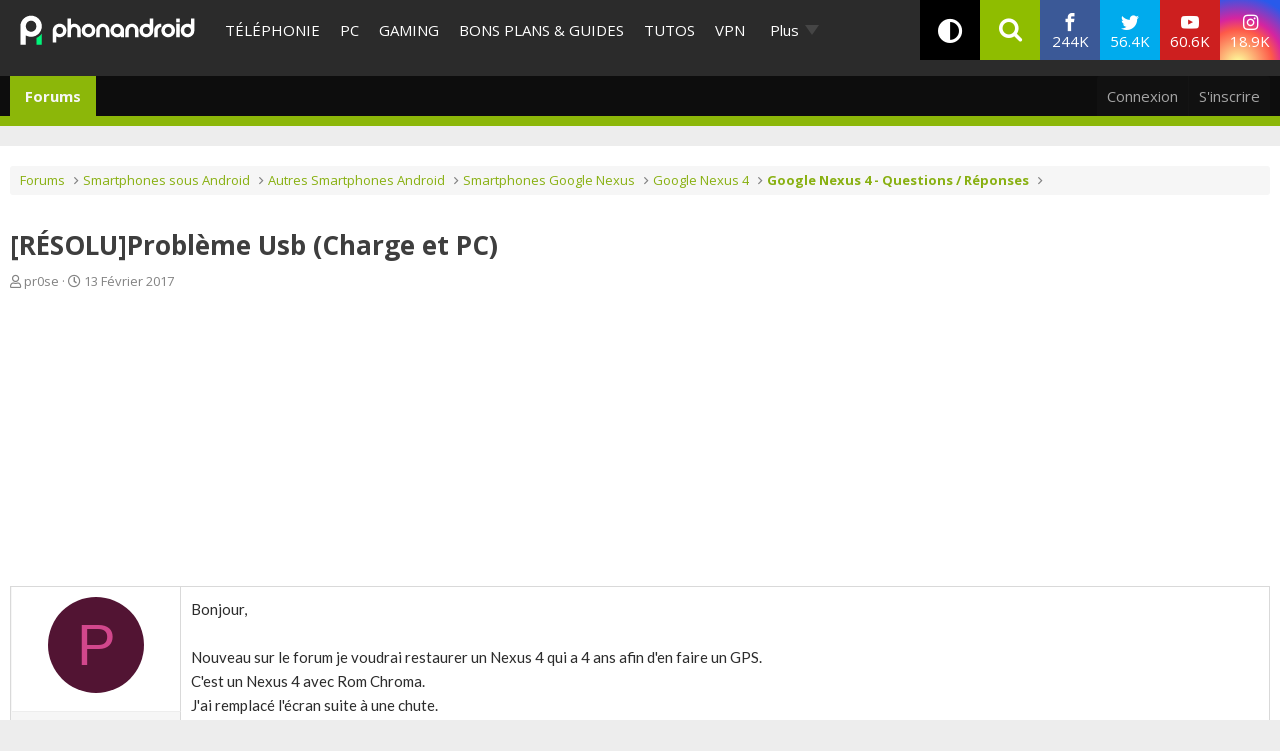

--- FILE ---
content_type: application/javascript; charset=utf-8
request_url: https://www.phonandroid.com/wp-content/themes/phonadroid-v3/assets/js/jquery.forum.main.js?v=3.94
body_size: 3272
content:
(function($) {
    var adjustFlexMenu, collapseAllExcept, flexObjects, getMax, getValue, getWidth, insertAjaxDatas, isLast, is_horizontal_menu, last_post_page, load_menu, mainMenu, max, reloadFlexMenu, resizeTimeout, supports_html5_storage, windowHeight, windowWidth;
    
    var current_menu_version = '1530112598788';
	
    supports_html5_storage = function() {
        var e;
        try {
            return 'localStorage' in window && window['localStorage'] !== null;
        } catch (_error) {
            e = _error;
            return false;
        }
	};
	
    adjustFlexMenu = function() {
        var windowHeight, windowWidth;
        if ($(window).width() !== windowWidth || $(window).height() !== windowHeight) {
            $(flexObjects).each(function() {
                $(this).flexMenu({
                    'undo': true
                }).flexMenu(this.options);
            });
            windowWidth = $(window).width();
            windowHeight = $(window).height();
        }
	};
	
    collapseAllExcept = function($menuToAvoid) {
        var $activeMenus, $menusToCollapse;
        $activeMenus = void 0;
        $menusToCollapse = void 0;
        $activeMenus = $('li.flexMenu-viewMore.active');
        $menusToCollapse = $activeMenus.not($menuToAvoid);
        $menusToCollapse.removeClass('active').find('> ul').hide();
	};
	
    reloadFlexMenu = function() {
        $('.main-menus .accordion').flexMenu({
            'undo': true
        }).flexMenu({
            linkText: 'Plus',
            cutoff: 1
        });
        $('#sub-nav ul').flexMenu({
            'undo': true
        }).flexMenu({
            linkText: 'Plus',
            cutoff: 1
        });
	};
	
    mainMenu = function() {
        var cutoffText;
        $('.main-menus .accordion').flexMenu({
            linkText: 'Plus',
            cutoff: 1
        });
        cutoffText = $('#sub-nav .sub-nav-sub-cat-main-cat').text().replace(' :', '');
        $('#sub-nav ul').flexMenu({
            linkText: 'Plus',
            cutoff: 1
        });
        if ($(window).width() < 360) {
            $('#sub-nav ul .flexMenu-viewMore > a').text(cutoffText);
        }
	};
	
    is_horizontal_menu = function() {
        if ($('.menu-area .accordion > li.flexMenu-viewMore.flexMenu-allInPopup').length) {
            return false;
        }
        if ($('.menu-area .accordion > li').offset().top !== $('.menu-area .accordion > li + li').offset().top) {
            return false;
        }
        return true;
	};
	
    insertAjaxDatas = function(ajaxHtml) {
        var $html, $origElem, ajaxSelector, htmlContent, replaceClass;
        $html = $(ajaxHtml);
        ajaxSelector = void 0;
        htmlContent = void 0;
        $origElem = void 0;
        replaceClass = void 0;
        $('[data-ajax-target]').each(function() {
            $origElem = $(this);
            ajaxSelector = $origElem.data('ajax-target');
            replaceClass = $origElem.data('replace-class');
            if ($html.find(ajaxSelector).length) {
                htmlContent = $html.find(ajaxSelector)[0].outerHTML;
                if (replaceClass) {
                    htmlContent = htmlContent.replace(ajaxSelector.replace('.', ''), replaceClass);
                }
                $origElem.replaceWith(htmlContent);
            }
        });
	};
	
    load_menu = function(wrapper_menu, datacatid) {
        var args, cacheMenuId;
        cacheMenuId = '_phonandroidmenu_' + datacatid + '_' + current_menu_version;
        if (supports_html5_storage() && localStorage.getItem(cacheMenuId) && localStorage.getItem(cacheMenuId) !== '') {
            wrapper_menu.html(localStorage.getItem(cacheMenuId));
            wrapper_menu.addClass('loaded');
        } else {
            if (!wrapper_menu.find('.loading').length) {
                wrapper_menu.append('<div class="loading" />');
            }
            args = {
                action: 'load_main_nav',
                catid: datacatid,
                linktype: 'normal'
            };
            $.post('/wp-admin/admin-ajax.php', args, function(data) {
                if (data !== '') {
                    wrapper_menu.find('.loading').remove();
                    wrapper_menu.html(data);
                    if (supports_html5_storage()) {
                        localStorage.setItem(cacheMenuId, data);
                    }
                    wrapper_menu.addClass('loaded');
                } else {
                    wrapper_menu.html('erreur lors du chargement');
                }
            });
        }
	};
	
    load_last_posts = function(current_page, catid) {
        var args, isLoading, scrollPosition;
        if (!isLoading && last_post_page < 11 && !isLast) {
            $('.widget-last-posts .loading').removeClass('hidden');
            isLoading = true;
            scrollPosition = $(document).scrollTop();
            args = {
                action: 'load_last_posts',
                catid: catid,
                page: current_page
            };
            $.post(light_ajaxurl, args, function(data) {
                var isLast;
                if (data === 0) {
                    isLast = true;
                    $('.widget-last-posts .loading').addClass('hidden');
                } else {
                    $(data).insertAfter('.widget-last-posts article:last-of-type');
                    last_post_page++;
                    $(document).scrollTop(scrollPosition);
                    setTimeout((function() {
                        isLoading = false;
                    }), 250);
                    $('.widget-last-posts .loading').addClass('hidden');
                    if (last_post_page === 10) {
                        isLast = true;
                    }
                }
            });
        }
    };

    windowWidth = $(window).width();
    windowHeight = $(window).height();
    flexObjects = [];
	resizeTimeout = void 0;
	
    getMax = function() {
        return $(window).height();
    };
    getValue = function() {
        return $(window).scrollTop();
	};
	
    isLoading = false;
    last_post_page = 2;
    isLast = false;
	scrollPosition = 0;
	
    $.fn.flexMenu = function(options) {
        var checkFlexObject, s;
        checkFlexObject = void 0;
        s = $.extend({
            'threshold': 2,
            'cutoff': 2,
            'linkText': 'More',
            'linkTitle': 'View More',
            'linkTextAll': 'Menu',
            'linkTitleAll': 'Open/Close Menu',
            'showOnHover': true,
            'popupAbsolute': true,
            'popupClass': '',
            'undo': false
        }, options);
        this.options = s;
        checkFlexObject = $.inArray(this, flexObjects);
        if (checkFlexObject >= 0) {
            flexObjects.splice(checkFlexObject, 1);
        } else {
            flexObjects.push(this);
        }
        return this.each(function() {
            var $firstItem, $items, $lastChild, $lastItem, $menu, $moreItem, $moreLink, $popup, $this, allInPopup, firstItemHeight, firstItemTop, i, keepLooking, needsMenu, numItems, numToRemove;
            $this = $(this);
            $items = $this.find('> li');
            $firstItem = $items.first();
            $lastItem = $items.last();
            numItems = $this.find('li').length;
            firstItemTop = Math.floor($firstItem.offset().top);
            firstItemHeight = Math.floor($firstItem.outerHeight(true));
            $lastChild = void 0;
            keepLooking = void 0;
            $moreItem = void 0;
            $moreLink = void 0;
            numToRemove = void 0;
            allInPopup = false;
            $menu = void 0;
            i = void 0;
            needsMenu = function($itemOfInterest) {
                var result;
                result = Math.ceil($itemOfInterest.offset().top) >= firstItemTop + firstItemHeight ? true : false;
                return result;
            };
            if (needsMenu($lastItem) && numItems > s.threshold && !s.undo && $this.is(':visible')) {
                $popup = $('<ul class="flexMenu-popup" style="display:none;' + (s.popupAbsolute ? ' position: absolute;' : '') + '"></ul>');
                $popup.addClass(s.popupClass);
                i = numItems;
                while (i > 1) {
                    $lastChild = $this.find('> li:last-child');
                    keepLooking = needsMenu($lastChild);
                    if (i - 1 <= s.cutoff) {
                        $($this.children().get().reverse()).appendTo($popup);
                        allInPopup = true;
                        break;
                    }
                    if (!keepLooking) {
                        break;
                    } else {
                        $lastChild.appendTo($popup);
                    }
                    i--;
                }
                if (allInPopup) {
                    $this.append('<li class="flexMenu-viewMore flexMenu-allInPopup"><a href="#" title="' + s.linkTitleAll + '">' + s.linkTextAll + '</a></li>');
                } else {
                    $this.append('<li class="flexMenu-viewMore"><a href="#" title="' + s.linkTitle + '">' + s.linkText + '</a></li>');
                }
                $moreItem = $this.find('> li.flexMenu-viewMore');
                if (needsMenu($moreItem)) {
                    $this.find('> li:nth-last-child(2)').appendTo($popup);
                }
                $popup.children().each(function(i, li) {
                    $popup.prepend(li);
                });
                $moreItem.append($popup);
                $moreLink = $this.find('> li.flexMenu-viewMore > a');
                $moreLink.click(function(e) {
                    collapseAllExcept($moreItem);
                    $popup.toggle();
                    $moreItem.toggleClass('active');
                    e.preventDefault();
                });
                if (s.showOnHover && typeof Modernizr !== 'undefined' && !Modernizr.touch) {
                    $moreItem.hover((function() {
                        $popup.show();
                        $(this).addClass('active');
                    }), function() {
                        $popup.hide();
                        $(this).removeClass('active');
                    });
                }
            } else if (s.undo && $this.find('ul.flexMenu-popup')) {
                $menu = $this.find('ul.flexMenu-popup');
                numToRemove = $menu.find('li').length;
                i = 1;
                while (i <= numToRemove) {
                    $menu.find('> li:first-child').appendTo($this);
                    i++;
                }
                $menu.remove();
                $this.find('> li.flexMenu-viewMore').remove();
            }
        });
	};
	
    $(document).ready(function() {
		var homeHTML, idNavCheckbox, menu_catid, that, that2;

        mainMenu();
        
        $('.tab-nav').flexMenu({
            linkText: 'Plus',
            cutoff: 1
        });
		
        $(window).resize(function() {
            clearTimeout(resizeTimeout);
            resizeTimeout = setTimeout((function() {
                adjustFlexMenu();
            }), 200);
		});

        $('#header, #footer').on('click', '[data-href]', function() {
            var win;
            if ($(this).data('target') === '_blank') {
                win = window.open($(this).data('href'), '_blank');
                win.focus();
            } else {
                window.location.href = $(this).data('href');
            }
		});

        $('.p-nav-list, .p-nav-opposite, .p-sectionLinks-inner, .menu-content, .offCanvasMenu-content').on('click', '[data-href]', function() {
            window.location.href = $(this).attr('data-href');
        });

        window.ctwallpaperCB = function() {
            reloadFlexMenu();
		};
		
        that = void 0;
		that2 = void 0;
        
        if (!$('#XF').length) {
            $(window).load(function() {
                var checkWallpaper, k;
                reloadFlexMenu();
                k = 0;
                checkWallpaper = setInterval((function() {
                    if ($('html').width() > $('body').width()) {
                        $('body').addClass('ct_wallpaper');
                    }
                    if (k === 15) {
                        reloadFlexMenu();
                        clearInterval(checkWallpaper);
                    }
                    k++;
                }), 500);
            });
        }
        

        $(document).on('click', 'body', function(evt) {
            var idInput;
            idInput = $('.toggle-opener:checked').attr('id');
            if (!$(evt.target).is('label') && !$(evt.target).closest('label').length && !$(evt.target).is('.toggle-opener') && !$(evt.target).closest('.toggle-container').prev('label[for="' + idInput + '"]').length) {
                $('.toggle-opener:checked').prop('checked', false);
            }
		});
		
        $(document).on('change', '.toggle-opener', function() {
            that = $(this);
            if (!that.closest('.sub-menu').length && that.prop('checked')) {
                $('.toggle-opener').each(function() {
                    if (!$(this).is(that)) {
                        that2 = $(this);
                        if (!that.closest('.toggle-container').prevAll('.toggle-opener').is(that2)) {
                            $(this).prop('checked', false);
                            $('.flexMenu-popup').hide();
                        }
                    }
                });
            }
		});
		
        $('.home-top-nav').on('click', '.title-tabs', function() {
            $(this).toggleClass('active');
        });
		
		homeHTML = void 0;
		
        if (supports_html5_storage() && localStorage.getItem('_curHomeHtml') && $('body.home:not(.paged)').length) {
            localStorage.setItem('_curHomeHtml', $('html')[0].outerHTML);
		}
        
        if (typeof ajaxurl == 'undefined') {
            var ajaxurl = '//'+window.location.hostname+'/wp-admin/admin-ajax.php';
            var light_ajaxurl = '//' + window.location.hostname + '/wp-content/themes/phonadroid-v3/ajax.php';
        }
        if (supports_html5_storage() && localStorage.getItem('_curHomeHtml') && localStorage.getItem('_curHomeHtml') !== '') {
            homeHTML = localStorage.getItem('_curHomeHtml');
            insertAjaxDatas(homeHTML);
        } else {
            $.ajax({
                url: ajaxurl.replace('/wp-admin/admin-ajax.php', ''),
                success: function(homeHTML) {
                    if (supports_html5_storage()) {
                        localStorage.setItem('_curHomeHtml', homeHTML);
                        insertAjaxDatas(homeHTML);
                    }
                }
            });
		}
		
        idNavCheckbox = void 0;
        $('.menu-area .accordion').on('click touchstart', 'label:has(a), label:has(span)', function(e) {
            var divcontentloader, menu_catid;
            idNavCheckbox = '#' + $(this).attr('for');
            if (!$(this).closest('.sub-menu').length && !is_horizontal_menu() && !$(idNavCheckbox).prop('checked')) {
                divcontentloader = $(this).next('.toggle-container');
                if (divcontentloader.length && !divcontentloader.hasClass('loaded')) {
                    menu_catid = $(this).data('cat');
                    load_menu(divcontentloader, menu_catid);
                }
            }
		});
		
		menu_catid = void 0;
		
        $('.menu-area  .accordion').on('mouseenter', 'label', function() {
            var divcontentloader;
            if (is_horizontal_menu()) {
                divcontentloader = $(this).next('.toggle-container');
                if (!$(this).closest('.sub-menu').length && divcontentloader.length && !divcontentloader.hasClass('loaded')) {
                    menu_catid = $(this).data('cat');
                    load_menu(divcontentloader, menu_catid);
                }
            }
        });
    });
})(jQuery);
